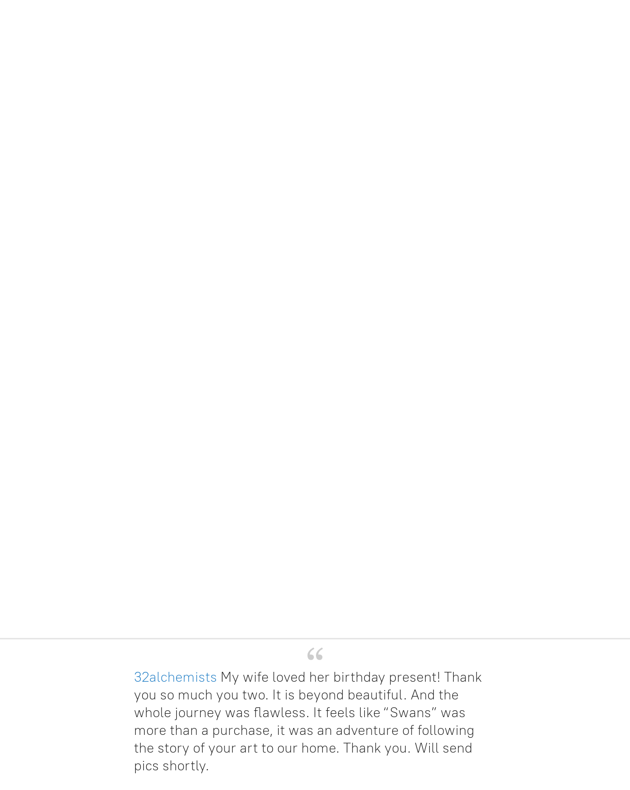

--- FILE ---
content_type: application/javascript;charset=utf-8
request_url: https://app.ecwid.com/categories.js?ownerid=2250049&jsonp=menu.fill
body_size: 415
content:
menu.fill([{"id":56329987,"name":"THE WILD ONES","nameForUrl":"THE WILD ONES","link":"#!/THE-WILD-ONES/c/56329987","slug":"the-wild-ones","dataLevel":1,"sub":null},{"id":36833171,"name":"When it rains","nameForUrl":"When it rains","link":"#!/When-it-rains/c/36833171","slug":"when-it-rains","dataLevel":1,"sub":null},{"id":34813367,"name":"Zero Degrees","nameForUrl":"Zero Degrees","link":"#!/Zero-Degrees/c/34813367","slug":"zero-degrees","dataLevel":1,"sub":null},{"id":37057521,"name":"Ngunis","nameForUrl":"Ngunis","link":"#!/Ngunis/c/37057521","slug":"ngunis","dataLevel":1,"sub":null},{"id":143959258,"name":"Prints for sale","nameForUrl":"Prints for sale","link":"#!/Prints-for-sale/c/143959258","slug":"prints-for-sale","dataLevel":1,"sub":null},{"id":150400256,"name":"Digital Downloads","nameForUrl":"Digital Downloads","link":"#!/Digital-Downloads/c/150400256","slug":"digital-downloads","dataLevel":1,"sub":null},{"id":158838254,"name":"Custom Sizes","nameForUrl":"Custom Sizes","link":"#!/Custom-Sizes/c/158838254","slug":"custom-sizes","dataLevel":1,"sub":null}]);
